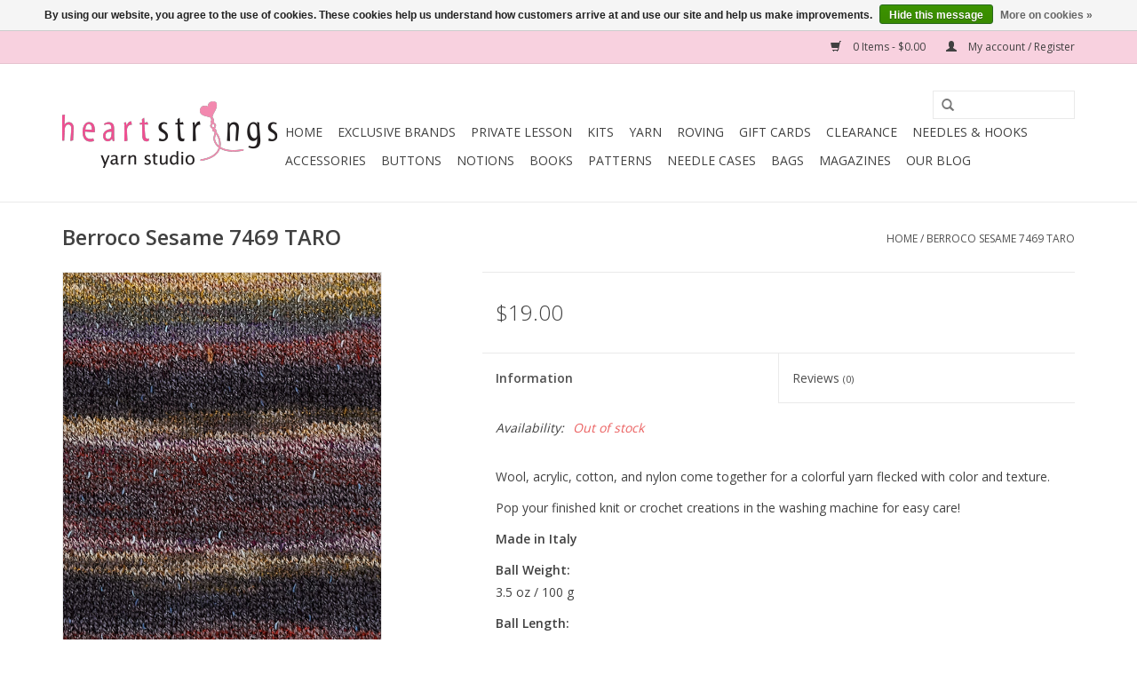

--- FILE ---
content_type: text/html;charset=utf-8
request_url: https://www.heartstringsyarn.com/copy-of-berroco-sesame-7468-samosa.html
body_size: 7509
content:
<!DOCTYPE html>
<html lang="us">
  <head>
    <meta charset="utf-8"/>
<!-- [START] 'blocks/head.rain' -->
<!--

  (c) 2008-2026 Lightspeed Netherlands B.V.
  http://www.lightspeedhq.com
  Generated: 19-01-2026 @ 13:32:52

-->
<link rel="canonical" href="https://www.heartstringsyarn.com/copy-of-berroco-sesame-7468-samosa.html"/>
<link rel="alternate" href="https://www.heartstringsyarn.com/index.rss" type="application/rss+xml" title="New products"/>
<link href="https://cdn.shoplightspeed.com/assets/cookielaw.css?2025-02-20" rel="stylesheet" type="text/css"/>
<meta name="robots" content="noodp,noydir"/>
<link href="heartstringsyarn" rel="publisher"/>
<meta name="google-site-verification" content="chico"/>
<meta name="google-site-verification" content="yarn"/>
<meta name="google-site-verification" content="knitting"/>
<meta name="google-site-verification" content="knit"/>
<meta name="google-site-verification" content="crochet"/>
<meta name="google-site-verification" content="large"/>
<meta name="google-site-verification" content="inventory"/>
<meta name="google-site-verification" content="class"/>
<meta name="google-site-verification" content="learn"/>
<meta name="google-site-verification" content="teach"/>
<meta name="google-site-verification" content="gift"/>
<meta name="google-site-verification" content="certificate"/>
<meta name="google-site-verification" content="card"/>
<meta name="google-site-verification" content="books"/>
<meta name="google-site-verification" content="magazine"/>
<meta name="google-site-verification" content="noro"/>
<meta name="google-site-verification" content="anzula"/>
<meta name="google-site-verification" content="hedgehog"/>
<meta name="google-site-verification" content="hand"/>
<meta name="google-site-verification" content="dye"/>
<meta name="google-site-verification" content="weaving"/>
<meta name="google-site-verification" content="roving"/>
<meta name="google-site-verification" content="needle"/>
<meta name="google-site-verification" content="craft"/>
<meta name="google-site-verification" content="webs"/>
<meta name="google-site-verification" content="beans"/>
<meta name="google-site-verification" content="wool"/>
<meta name="google-site-verification" content="cotton"/>
<meta name="google-site-verification" content="silk"/>
<meta name="google-site-verification" content="kids"/>
<meta name="google-site-verification" content="classes"/>
<meta name="google-site-verification" content="lesson"/>
<meta name="google-site-verification" content="berroco"/>
<meta name="google-site-verification" content="plymouth"/>
<meta name="google-site-verification" content="zen"/>
<meta name="google-site-verification" content="cascade"/>
<meta name="google-site-verification" content="plymouth"/>
<meta name="google-site-verification" content="madeline"/>
<meta name="google-site-verification" content="tosh"/>
<meta name="google-site-verification" content="madtosh"/>
<meta name="google-site-verification" content="sweet"/>
<meta name="google-site-verification" content="georgia"/>
<meta name="google-site-verification" content="alpaca"/>
<meta name="google-site-verification" content="misti"/>
<meta name="google-site-verification" content="winder"/>
<meta name="google-site-verification" content="swift"/>
<meta name="google-site-verification" content="bag"/>
<meta name="google-site-verification" content="della"/>
<meta name="google-site-verification" content="knitter"/>
<meta name="google-site-verification" content="pride"/>
<meta name="google-site-verification" content="addi"/>
<meta name="google-site-verification" content="skacel"/>
<meta name="google-site-verification" content="hiya"/>
<meta name="google-site-verification" content="hiyahiya"/>
<meta name="google-site-verification" content="metal"/>
<meta name="google-site-verification" content="wood"/>
<meta name="google-site-verification" content="bamboo"/>
<meta name="google-site-verification" content="tahki"/>
<meta name="google-site-verification" content="stacy"/>
<meta name="google-site-verification" content="charles"/>
<meta name="google-site-verification" content="cashmere"/>
<meta name="google-site-verification" content="angora"/>
<meta name="google-site-verification" content="christmas"/>
<meta name="google-site-verification" content="stocking"/>
<meta name="google-site-verification" content="repair"/>
<meta name="google-site-verification" content="fix"/>
<meta name="google-site-verification" content="mend"/>
<meta name="google-site-verification" content="soak"/>
<meta name="google-site-verification" content="eucalan"/>
<meta name="google-site-verification" content="wash"/>
<meta name="google-site-verification" content="gloves"/>
<meta name="google-site-verification" content="bottle.clover"/>
<meta name="google-site-verification" content="notion"/>
<meta name="google-site-verification" content="notions"/>
<meta name="google-site-verification" content="boye"/>
<meta name="google-site-verification" content="bates"/>
<meta name="google-site-verification" content="susan"/>
<meta name="google-site-verification" content="bead"/>
<meta name="google-site-verification" content="beads"/>
<meta name="google-site-verification" content="glass"/>
<meta name="google-site-verification" content="miyuki"/>
<meta name="google-site-verification" content="slipper"/>
<meta name="google-site-verification" content="snoozie"/>
<meta name="google-site-verification" content="hat"/>
<meta name="google-site-verification" content="pom"/>
<meta name="google-site-verification" content="pompom"/>
<meta name="google-site-verification" content="making"/>
<meta name="google-site-verification" content="debbie"/>
<meta name="google-site-verification" content="bliss"/>
<meta name="google-site-verification" content="sublime"/>
<meta name="google-site-verification" content="sirdar"/>
<meta name="google-site-verification" content="juniper"/>
<meta name="google-site-verification" content="moon"/>
<meta name="google-site-verification" content="farm"/>
<meta name="google-site-verification" content="cotton"/>
<meta name="google-site-verification" content="linen"/>
<meta name="google-site-verification" content="silk"/>
<meta name="google-site-verification" content="clearance"/>
<meta name="google-site-verification" content="sale"/>
<meta name="google-site-verification" content="local"/>
<meta name="google-site-verification" content="butte"/>
<meta name="google-site-verification" content="county"/>
<meta name="google-site-verification" content="fair"/>
<meta name="google-site-verification" content="win"/>
<meta name="google-site-verification" content="rv"/>
<meta name="google-site-verification" content="travel"/>
<meta name="google-site-verification" content="visit"/>
<meta name="google-site-verification" content="tour"/>
<meta name="google-site-verification" content="csuc"/>
<meta name="google-site-verification" content="ravelry"/>
<meta name="google-site-verification" content="lys"/>
<meta name="google-site-verification" content="shop"/>
<meta name="google-site-verification" content="yarn"/>
<meta name="google-site-verification" content="joanne"/>
<meta name="google-site-verification" content="west"/>
<meta name="google-site-verification" content="best"/>
<meta name="google-site-verification" content="biggest"/>
<meta name="google-site-verification" content="big"/>
<meta name="google-site-verification" content="inventory"/>
<meta name="google-site-verification" content="rowan"/>
<meta name="google-site-verification" content="british"/>
<meta name="google-site-verification" content="fair"/>
<meta name="google-site-verification" content="isle"/>
<meta name="google-site-verification" content="dk"/>
<meta name="google-site-verification" content="worsted"/>
<meta name="google-site-verification" content="fingering"/>
<meta name="google-site-verification" content="lace"/>
<meta name="google-site-verification" content="thread"/>
<meta name="google-site-verification" content="tat"/>
<meta name="google-site-verification" content="tatting"/>
<meta name="google-site-verification" content="hook"/>
<meta name="google-site-verification" content="dmc"/>
<meta name="google-site-verification" content="chunky"/>
<meta name="google-site-verification" content="bulky"/>
<meta name="google-site-verification" content="super"/>
<meta name="google-site-verification" content="bulky"/>
<meta name="google-site-verification" content="washable"/>
<meta name="google-site-verification" content="superwash"/>
<meta name="google-site-verification" content="wash"/>
<meta name="google-site-verification" content="super"/>
<meta name="google-site-verification" content="machine"/>
<meta name="google-site-verification" content="hand"/>
<meta name="google-site-verification" content="clearance"/>
<meta name="google-site-verification" content="sale"/>
<meta name="google-site-verification" content="cheap"/>
<meta name="google-site-verification" content="knitting"/>
<meta name="google-site-verification" content="yarn"/>
<meta property="og:url" content="https://www.heartstringsyarn.com/copy-of-berroco-sesame-7468-samosa.html?source=facebook"/>
<meta property="og:site_name" content="HeartStrings Yarn Studio"/>
<meta property="og:title" content="Berroco Berroco Sesame 7469 TARO"/>
<meta property="og:description" content="Made in Italy Ball Weight:  3.5 oz / 100 g Ball Length: 230 yds / 210 m Knitting Gauge: 4.75-5 sts = 1&quot; 19-20 sts &amp; 25-26 rows = 4&quot; (10cm) Needle Size: 7-8 (U"/>
<meta property="og:image" content="https://cdn.shoplightspeed.com/shops/609243/files/48442873/berroco-berroco-sesame-7469-taro.jpg"/>
<script src="https://www.powr.io/powr.js?external-type=lightspeed"></script>
<!--[if lt IE 9]>
<script src="https://cdn.shoplightspeed.com/assets/html5shiv.js?2025-02-20"></script>
<![endif]-->
<!-- [END] 'blocks/head.rain' -->
    <title>Berroco Berroco Sesame 7469 TARO - HeartStrings Yarn Studio</title>
    <meta name="description" content="Made in Italy Ball Weight:  3.5 oz / 100 g Ball Length: 230 yds / 210 m Knitting Gauge: 4.75-5 sts = 1&quot; 19-20 sts &amp; 25-26 rows = 4&quot; (10cm) Needle Size: 7-8 (U" />
    <meta name="keywords" content="Berroco, Berroco, Sesame, 7469, TARO, rowan,noro,katia,hedgehog,mohair,cascade,plymouth,sirdar,sublime,.trendsetter,swans,island,lang,regia,arne,carlos,juniper,moon,mirasol,arucaunia,gedifra,tahki,filatura,stacy,charles,appalachian,baby,organic,misti" />
    <meta http-equiv="X-UA-Compatible" content="IE=edge,chrome=1">
    <meta name="viewport" content="width=device-width, initial-scale=1.0">
    <meta name="apple-mobile-web-app-capable" content="yes">
    <meta name="apple-mobile-web-app-status-bar-style" content="black">
    <meta property="fb:app_id" content="966242223397117"/>


    <link rel="shortcut icon" href="https://cdn.shoplightspeed.com/shops/609243/themes/7823/assets/favicon.ico?20240118200010" type="image/x-icon" />
    <link href='//fonts.googleapis.com/css?family=Open%20Sans:400,300,600' rel='stylesheet' type='text/css'>
    <link href='//fonts.googleapis.com/css?family=Open%20Sans:400,300,600' rel='stylesheet' type='text/css'>
    <link rel="shortcut icon" href="https://cdn.shoplightspeed.com/shops/609243/themes/7823/assets/favicon.ico?20240118200010" type="image/x-icon" /> 
    <link rel="stylesheet" href="https://cdn.shoplightspeed.com/shops/609243/themes/7823/assets/bootstrap.css?20251209213014" />
    <link rel="stylesheet" href="https://cdn.shoplightspeed.com/shops/609243/themes/7823/assets/style.css?20251209213014" />    
    <link rel="stylesheet" href="https://cdn.shoplightspeed.com/shops/609243/themes/7823/assets/settings.css?20251209213014" />  
    <link rel="stylesheet" href="https://cdn.shoplightspeed.com/assets/gui-2-0.css?2025-02-20" />
    <link rel="stylesheet" href="https://cdn.shoplightspeed.com/assets/gui-responsive-2-0.css?2025-02-20" />   
    <link rel="stylesheet" href="https://cdn.shoplightspeed.com/shops/609243/themes/7823/assets/custom.css?20251209213014" />
    <script src="https://cdn.shoplightspeed.com/assets/jquery-1-9-1.js?2025-02-20"></script>
    <script src="https://cdn.shoplightspeed.com/assets/jquery-ui-1-10-1.js?2025-02-20"></script>
   
    <script type="text/javascript" src="https://cdn.shoplightspeed.com/shops/609243/themes/7823/assets/global.js?20251209213014"></script>

    <script type="text/javascript" src="https://cdn.shoplightspeed.com/shops/609243/themes/7823/assets/jcarousel.js?20251209213014"></script>
    <script type="text/javascript" src="https://cdn.shoplightspeed.com/assets/gui.js?2025-02-20"></script>
    <script type="text/javascript" src="https://cdn.shoplightspeed.com/assets/gui-responsive-2-0.js?2025-02-20"></script>
    <script type='text/javascript' src='//platform-api.sharethis.com/js/sharethis.js#property=58ff075da9dabe0012b03331&product=inline-share-buttons' async='async'></script>  
        
    <!--[if lt IE 9]>
    <link rel="stylesheet" href="https://cdn.shoplightspeed.com/shops/609243/themes/7823/assets/style-ie.css?20251209213014" />
    <![endif]-->
  </head>
  <body>  
    <header>
      <div class="topnav">
        <div class="container">
                    <div class="right">
            <a href="https://www.heartstringsyarn.com/cart/" title="Cart" class="cart"> 
              <span class="glyphicon glyphicon-shopping-cart"></span>
              0 Items - $0.00
            </a>
            <a href="https://www.heartstringsyarn.com/account/" title="My account" class="my-account">
              <span class="glyphicon glyphicon-user"></span>
                            My account / Register
                          </a>
          </div>
        </div>
      </div>
      <div class="navigation container">
        <div class="align">
          <ul class="burger">
            <img src="https://cdn.shoplightspeed.com/shops/609243/themes/7823/assets/hamburger.png?20251209213014" width="32" height="32" alt="Menu">
          </ul>
          <div class="vertical logo">
            <a href="https://www.heartstringsyarn.com/" title="HeartStrings Yarn Studio provides customers with ultimate customer service and a huge array of products for all of your fiber needs.  We have yarn from all over the world, needles and notions for everyone.  We have lots of products in our clearance corner">
              <img src="https://cdn.shoplightspeed.com/shops/609243/themes/7823/assets/logo.png?20240118200010" alt="HeartStrings Yarn Studio provides customers with ultimate customer service and a huge array of products for all of your fiber needs.  We have yarn from all over the world, needles and notions for everyone.  We have lots of products in our clearance corner" />
            </a>
          </div>
          <nav class="nonbounce desktop vertical">
            <form action="https://www.heartstringsyarn.com/search/" method="get" id="formSearch">
              <input type="text" name="q" autocomplete="off"  value=""/>
              <span onclick="$('#formSearch').submit();" title="Search" class="glyphicon glyphicon-search"></span>
            </form>            
            <ul>
              <li class="item home ">
                <a class="itemLink" href="https://www.heartstringsyarn.com/">Home</a>
              </li>
                            <li class="item">
                <a class="itemLink" href="https://www.heartstringsyarn.com/exclusive-brands/" title="Exclusive Brands">Exclusive Brands</a>
                              </li>
                            <li class="item">
                <a class="itemLink" href="https://www.heartstringsyarn.com/private-lesson/" title="Private Lesson">Private Lesson</a>
                              </li>
                            <li class="item">
                <a class="itemLink" href="https://www.heartstringsyarn.com/kits/" title="Kits">Kits</a>
                              </li>
                            <li class="item">
                <a class="itemLink" href="https://www.heartstringsyarn.com/yarn/" title="Yarn">Yarn</a>
                              </li>
                            <li class="item">
                <a class="itemLink" href="https://www.heartstringsyarn.com/roving/" title="Roving">Roving</a>
                              </li>
                            <li class="item">
                <a class="itemLink" href="https://www.heartstringsyarn.com/gift-cards/" title="Gift Cards">Gift Cards</a>
                              </li>
                            <li class="item">
                <a class="itemLink" href="https://www.heartstringsyarn.com/clearance/" title="Clearance">Clearance</a>
                              </li>
                            <li class="item">
                <a class="itemLink" href="https://www.heartstringsyarn.com/needles-hooks/" title="Needles &amp; Hooks">Needles &amp; Hooks</a>
                              </li>
                            <li class="item">
                <a class="itemLink" href="https://www.heartstringsyarn.com/accessories/" title="Accessories">Accessories</a>
                              </li>
                            <li class="item">
                <a class="itemLink" href="https://www.heartstringsyarn.com/buttons/" title="Buttons">Buttons</a>
                              </li>
                            <li class="item">
                <a class="itemLink" href="https://www.heartstringsyarn.com/notions/" title="Notions">Notions</a>
                              </li>
                            <li class="item">
                <a class="itemLink" href="https://www.heartstringsyarn.com/books/" title="Books">Books</a>
                              </li>
                            <li class="item">
                <a class="itemLink" href="https://www.heartstringsyarn.com/patterns/" title="Patterns">Patterns</a>
                              </li>
                            <li class="item">
                <a class="itemLink" href="https://www.heartstringsyarn.com/needle-cases/" title="Needle Cases">Needle Cases</a>
                              </li>
                            <li class="item">
                <a class="itemLink" href="https://www.heartstringsyarn.com/bags/" title="Bags">Bags</a>
                              </li>
                            <li class="item">
                <a class="itemLink" href="https://www.heartstringsyarn.com/magazines/" title="Magazines">Magazines</a>
                              </li>
                                                        <li class="item sub"><a class="itemLink" href="https://www.heartstringsyarn.com/blogs/heartstrings/" title="Our Blog">Our Blog</a>
                <ul class="subnav">
                                    <li class="subitem"><a class="subitemLink" href="https://www.heartstringsyarn.com/blogs/heartstrings/continuing-where-we-left-off/" title="Continuing where we left off">Continuing where we left off</a></li>
                                  </ul>
              </li>
                                                      </ul>
            <span class="glyphicon glyphicon-remove"></span>  
          </nav>
        </div>
      </div>
    </header>
    
    <div class="wrapper">
      <div class="container content">
                <div itemscope itemtype="http://schema.org/Product">
  <div class="page-title row">
  <meta itemprop="description" content="Made in Italy
Ball Weight:  3.5 oz / 100 g
Ball Length: 230 yds / 210 m
Knitting Gauge: 4.75-5 sts = 1" 19-20 sts & 25-26 rows = 4" (10cm)
Needle Size: 7-8 (US) / 4.5-5 mm
Crochet Gauge: 4.25 sc = 1" 17 sc & 21 rows = 4" (10cm)
Hook Size: 7 (US) / 4.5 mm" />  <div class="col-sm-6 col-md-6">
    <h1 class="product-page" itemprop="name" content="Berroco Berroco Sesame 7469 TARO">       Berroco Sesame 7469 TARO </h1> 
      </div>
  <div class="col-sm-6 col-md-6 breadcrumbs text-right">
    <a href="https://www.heartstringsyarn.com/" title="Home">Home</a>
    
        / <a href="https://www.heartstringsyarn.com/copy-of-berroco-sesame-7468-samosa.html">Berroco Sesame 7469 TARO</a>
      </div>  
</div>
<div class="product-wrap row">
  <div class="product-img col-sm-4 col-md-4">
    <div class="zoombox">
      <div class="images"> 
        <meta itemprop="image" content="https://cdn.shoplightspeed.com/shops/609243/files/48442873/300x250x2/berroco-berroco-sesame-7469-taro.jpg" />       
                <a class="zoom first" data-image-id="48442873">             
                                  <img src="https://cdn.shoplightspeed.com/shops/609243/files/48442873/berroco-berroco-sesame-7469-taro.jpg" alt="Berroco Berroco Sesame 7469 TARO">
                              </a> 
              </div>
      
      <div class="thumbs row">
                <div class="col-xs-3 col-sm-4 col-md-4">
          <a data-image-id="48442873">
                                        <img src="https://cdn.shoplightspeed.com/shops/609243/files/48442873/156x230x1/berroco-berroco-sesame-7469-taro.jpg" alt="Berroco Berroco Sesame 7469 TARO" title="Berroco Berroco Sesame 7469 TARO"/>
                                    </a>
        </div>
              </div>  
    </div>
  </div>
 
  <div itemprop="offers" itemscope itemtype="http://schema.org/Offer" class="product-info col-sm-8 col-md-7 col-md-offset-1"> 
    <meta itemprop="price" content="19.00" />
    <meta itemprop="priceCurrency" content="USD" /> 
    <meta itemprop="itemCondition" itemtype="http://schema.org/OfferItemCondition" content="http://schema.org/NewCondition"/>
          <meta itemprop="availability" content="" />
          
    <form action="https://www.heartstringsyarn.com/cart/add/86830443/" id=
        "product_configure_form" method="post">
              <input type="hidden" name="bundle_id" id="product_configure_bundle_id" value="">
            <div class="product-price row">
        <div class="price-wrap col-xs-5 col-md-5"> 
                    <span class="price" style="line-height: 30px;">$19.00
             
 
        </div>
        <div class="cart col-xs-7 col-md-7"> 
          <div class="cart">
                      </div>
        </div>
      </div>
    </form>   

    <div class="product-tabs row">
      <div class="tabs">
        <ul>
          <li class="active col-2 information"><a rel="info" href="#">Information</a></li>
                    <li class="col-2 reviews"><a rel="reviews" href="#">Reviews <small>(0)</small></a></li>        </ul>
      </div>                    
      <div class="tabsPages">
        <div class="page info active">
          <table class="details">
                                                           <tr class="availability">
              <td>Availability:</td>
              <td><span class="out-of-stock">Out of stock</span></td>
            </tr>
                                                
          </table>
         
          
                    <div class="clearfix"></div>
          
          <p>Wool, acrylic, cotton, and nylon come together for a colorful yarn flecked with color and texture.</p>
<p>Pop your finished knit or crochet creations in the washing machine for easy care!</p>
<p></p>
<p><strong>Made in Italy</strong></p>
<p><strong>Ball Weight:&nbsp;</strong><br /> 3.5 oz / 100 g</p>
<p><strong>Ball</strong><strong>&nbsp;Length:</strong><br /> 230 yds / 210 m</p>
<p><strong>Knitting Gauge:</strong><br /> 4.75-5 sts = 1"<br /> 19-20 sts & 25-26 rows = 4" (10cm)</p>
<p><strong>Needle Size:</strong><br /> 7-8 (US) / 4.5-5 mm</p>
<p><strong>Crochet Gauge:</strong><br /> 4.25 sc = 1"<br /> 17 sc & 21 rows = 4" (10cm)</p>
<p><strong>Hook Size:</strong><br /> 7 (US) / 4.5 mm</p>
<p>Yarn Fiber Info:&nbsp;43% Wool, 39% Acrylic, 9% Cotton, 9% Nylon</p>
<p>Yarn Wash Info:&nbsp;For best results, place garment in a mesh wash bag, machine wash separately in cold water on delicate cycle. Lay flat to dry.</p>
          
                    
        </div>
        
        <div class="page reviews">
                              
          <div class="bottom">
            <div class="right">
              <a href="https://www.heartstringsyarn.com/account/review/52787286/">Add your review</a>
            </div>
            <span>0</span> stars based on <span>0</span> reviews
          </div>          
        </div>
      </div>
    </div>
  </div>
</div>
<div class="product-actions row">
  <div class="social-media col-xs-12 col-md-4">
    <div class="sharethis-inline-share-buttons"></div>
  </div>
  <div class="col-md-7 col-md-offset-1 ">
    <div class="tags-actions row">
      <div class="tags col-md-4">
                                <a href="https://www.heartstringsyarn.com/brands/berroco/" title="product.brand.title"><h2 itemprop="brand" content="Berroco">Berroco</h2></a>
              </div>
      <div class="actions col-md-8 text-right">
        <a href="https://www.heartstringsyarn.com/account/wishlistAdd/52787286/?variant_id=86830443" title="Add to wishlist">Add to wishlist</a> / 
        <a href="https://www.heartstringsyarn.com/compare/add/86830443/" title="Add to compare">
          Add to compare
        </a> / 
                <a href="#" onclick="window.print(); return false;" title="Print">
          Print
        </a>
      </div>      
    </div>
  </div>    
</div>

   
  
</div>


<script src="https://cdn.shoplightspeed.com/shops/609243/themes/7823/assets/jquery-zoom-min.js?20251209213014" type="text/javascript"></script>
<script type="text/javascript">
function updateQuantity(way){
    var quantity = parseInt($('.cart input').val());

    if (way == 'up'){
        if (quantity < 10000){
            quantity++;
        } else {
            quantity = 10000;
        }
    } else {
        if (quantity > 1){
            quantity--;
        } else {
            quantity = 1;
        }
    }

    $('.cart input').val(quantity);
}
</script>      </div>
      
      <footer>
        <hr class="full-width" />
        <div class="container">
          <div class="social row">
                        <div class="newsletter col-xs-12 col-sm-7 col-md-7">
              <span class="title">Sign up for our newsletter:</span>
              <form id="formNewsletter" action="https://www.heartstringsyarn.com/account/newsletter/" method="post">
                <input type="hidden" name="key" value="b7a93ce49e74fd94ce73368570156e78" />
                <input type="text" name="email" id="formNewsletterEmail" value="" placeholder="E-mail"/>
                <a class="btn glyphicon glyphicon-send" href="#" onclick="$('#formNewsletter').submit(); return false;" title="Subscribe" ><span>Subscribe</span></a>
              </form>
            </div>
                            <div class="social-media col-xs-12 col-md-12  col-sm-5 col-md-5 text-right">
              <a href="https://www.facebook.com/heartstringsyarnstudio" class="social-icon facebook" target="_blank"></a>              <a href="https://twitter.com/LightspeedPOS" class="social-icon twitter" target="_blank"></a>              <a href="https://google.com/+heartstringsyarn" class="social-icon google" target="_blank"></a>              <a href="https://www.pinterest.com/lightspeedp0774" class="social-icon pinterest" target="_blank"></a>              <a href="https://www.youtube.com/user/lightspeedretail" class="social-icon youtube" target="_blank"></a>              <a href="https://www.tumblr.com" class="social-icon tumblr" target="_blank"></a>              <a href="https://www.instagram.com/heartstringsyarn" class="social-icon instagram" target="_blank" title="Instagram HeartStrings Yarn Studio"></a>              
            </div>
                      </div>
          <hr class="full-width" />
          <div class="links row">
            <div class="col-xs-12 col-sm-3 col-md-3">
                <label class="collapse" for="_1">
                  <strong>Customer service</strong>
                  <span class="glyphicon glyphicon-chevron-down hidden-sm hidden-md hidden-lg"></span></label>
                    <input class="collapse_input hidden-md hidden-lg hidden-sm" id="_1" type="checkbox">
                    <div class="list">
  
                  <ul class="no-underline no-list-style">
                                                <li><a href="https://www.heartstringsyarn.com/service/our-address-in-chico-ca/" title="Our address in Chico, CA" >Our address in Chico, CA</a>
                        </li>
                                                <li><a href="https://www.heartstringsyarn.com/service/store-hours/" title="Chico Store Hours" >Chico Store Hours</a>
                        </li>
                                                <li><a href="https://www.heartstringsyarn.com/service/about/" title="About us" >About us</a>
                        </li>
                                                <li><a href="https://www.heartstringsyarn.com/service/general-terms-conditions/" title="General terms &amp; conditions" >General terms &amp; conditions</a>
                        </li>
                                                <li><a href="https://www.heartstringsyarn.com/service/disclaimer/" title="Disclaimer" >Disclaimer</a>
                        </li>
                                                <li><a href="https://www.heartstringsyarn.com/service/privacy-policy/" title="Privacy policy" >Privacy policy</a>
                        </li>
                                                <li><a href="https://www.heartstringsyarn.com/service/payment-methods/" title="Payment methods" >Payment methods</a>
                        </li>
                                                <li><a href="https://www.heartstringsyarn.com/service/shipping-returns/" title="Shipping &amp; returns" >Shipping &amp; returns</a>
                        </li>
                                                <li><a href="https://www.heartstringsyarn.com/service/" title="Customer support" >Customer support</a>
                        </li>
                                                <li><a href="https://www.heartstringsyarn.com/sitemap/" title="Sitemap" >Sitemap</a>
                        </li>
                                                <li><a href="https://www.heartstringsyarn.com/service/newsletter-terms-conditions/" title="Newsletter terms &amp; conditions" >Newsletter terms &amp; conditions</a>
                        </li>
                                            </ul>
                  </div> 
             
            </div>     
       
            
            <div class="col-xs-12 col-sm-3 col-md-3">
          <label class="collapse" for="_2">
                  <strong>Products</strong>
                  <span class="glyphicon glyphicon-chevron-down hidden-sm hidden-md hidden-lg"></span></label>
                    <input class="collapse_input hidden-md hidden-lg hidden-sm" id="_2" type="checkbox">
                    <div class="list">
              <ul>
                <li><a href="https://www.heartstringsyarn.com/collection/" title="All products">All products</a></li>
                <li><a href="https://www.heartstringsyarn.com/collection/?sort=newest" title="New products">New products</a></li>
                <li><a href="https://www.heartstringsyarn.com/collection/offers/" title="Offers">Offers</a></li>
                                <li><a href="https://www.heartstringsyarn.com/tags/" title="Tags">Tags</a></li>                <li><a href="https://www.heartstringsyarn.com/index.rss" title="RSS feed">RSS feed</a></li>
              </ul>
            </div>
            </div>
            
            <div class="col-xs-12 col-sm-3 col-md-3">
              <label class="collapse" for="_3">
                  <strong>
                                My account
                              </strong>
                  <span class="glyphicon glyphicon-chevron-down hidden-sm hidden-md hidden-lg"></span></label>
                    <input class="collapse_input hidden-md hidden-lg hidden-sm" id="_3" type="checkbox">
                    <div class="list">
            
           
              <ul>
                                <li><a href="https://www.heartstringsyarn.com/account/" title="Register">Register</a></li>
                                <li><a href="https://www.heartstringsyarn.com/account/orders/" title="My orders">My orders</a></li>
                                <li><a href="https://www.heartstringsyarn.com/account/tickets/" title="My tickets">My tickets</a></li>
                                <li><a href="https://www.heartstringsyarn.com/account/wishlist/" title="My wishlist">My wishlist</a></li>
                              </ul>
            </div>
            </div>
            <div class="col-xs-12 col-sm-3 col-md-3">
                 <label class="collapse" for="_4">
                  <strong>HeartStrings Yarn Studio </strong>
                  <span class="glyphicon glyphicon-chevron-down hidden-sm hidden-md hidden-lg"></span></label>
                    <input class="collapse_input hidden-md hidden-lg hidden-sm" id="_4" type="checkbox">
                    <div class="list">
              
              
              
              <span class="contact-description">A place where yarn dreams come true</span>                            <div class="contact">
                <span class="glyphicon glyphicon-earphone"></span>
                530-894-1434
              </div>
                                          <div class="contact">
                <span class="glyphicon glyphicon-envelope"></span>
                <a href="/cdn-cgi/l/email-protection#c8a0ada4a4a788a0ada9babcbbbcbaa1a6afbbb1a9baa6e6aba7a5" title="Email"><span class="__cf_email__" data-cfemail="f39b969f9f9cb39b969281878087819a9d94808a92819ddd909c9e">[email&#160;protected]</span></a>
              </div>
                            </div>
              
                                                      </div>
          </div>
          <hr class="full-width" />
        </div>
        <div class="copyright-payment">
          <div class="container">
            <div class="row">
              <div class="copyright col-md-6">
                © Copyright 2026 HeartStrings Yarn Studio 
                                - Powered by
                                <a href="http://www.lightspeedhq.com" title="Lightspeed" target="_blank">Lightspeed</a>
                                                              </div>
              <div class="payments col-md-6 text-right">
                                <a href="https://www.heartstringsyarn.com/service/payment-methods/" title="Payment methods">
                  <img src="https://cdn.shoplightspeed.com/assets/icon-payment-creditcard.png?2025-02-20" alt="Credit Card" />
                </a>
                                <a href="https://www.heartstringsyarn.com/service/payment-methods/" title="Payment methods">
                  <img src="https://cdn.shoplightspeed.com/assets/icon-payment-cash.png?2025-02-20" alt="Cash" />
                </a>
                                <a href="https://www.heartstringsyarn.com/service/payment-methods/" title="Payment methods">
                  <img src="https://cdn.shoplightspeed.com/assets/icon-payment-giftcard.png?2025-02-20" alt="Giftcard" />
                </a>
                                <a href="https://www.heartstringsyarn.com/service/payment-methods/" title="Payment methods">
                  <img src="https://cdn.shoplightspeed.com/assets/icon-payment-paypalcp.png?2025-02-20" alt="PayPal" />
                </a>
                              </div>
            </div>
          </div>
        </div>
      </footer>
    </div>
    <!-- [START] 'blocks/body.rain' -->
<script data-cfasync="false" src="/cdn-cgi/scripts/5c5dd728/cloudflare-static/email-decode.min.js"></script><script>
(function () {
  var s = document.createElement('script');
  s.type = 'text/javascript';
  s.async = true;
  s.src = 'https://www.heartstringsyarn.com/services/stats/pageview.js?product=52787286&hash=cb6a';
  ( document.getElementsByTagName('head')[0] || document.getElementsByTagName('body')[0] ).appendChild(s);
})();
</script>
  
<!-- Global site tag (gtag.js) - Google Analytics -->
<script async src="https://www.googletagmanager.com/gtag/js?id=375095370"></script>
<script>
    window.dataLayer = window.dataLayer || [];
    function gtag(){dataLayer.push(arguments);}

        gtag('consent', 'default', {"ad_storage":"granted","ad_user_data":"granted","ad_personalization":"granted","analytics_storage":"granted"});
    
    gtag('js', new Date());
    gtag('config', '375095370', {
        'currency': 'USD',
                'country': 'US'
    });

        gtag('event', 'view_item', {"items":[{"item_id":86830443,"item_name":"Berroco Sesame 7469 TARO","currency":"USD","item_brand":"Berroco","item_variant":"Default","price":19,"quantity":1,"item_category":"Yarn"}],"currency":"USD","value":19});
    </script>
  <script type="text/javascript" src="//s3.amazonaws.com/downloads.mailchimp.com/js/signup-forms/popup/embed.js" data-dojo-config="usePlainJson: true, isDebug: false"></script><script type="text/javascript">require(["mojo/signup-forms/Loader"], function(L) { L.start({"baseUrl":"mc.us7.list-manage.com","uuid":"ba4e1fca70bf953f1acf6f153","lid":"b3d1fd435b"}) })</script>
  <div class="wsa-cookielaw">
      By using our website, you agree to the use of cookies. These cookies help us understand how customers arrive at and use our site and help us make improvements.
    <a href="https://www.heartstringsyarn.com/cookielaw/optIn/" class="wsa-cookielaw-button wsa-cookielaw-button-green" rel="nofollow" title="Hide this message">Hide this message</a>
    <a href="https://www.heartstringsyarn.com/service/privacy-policy/" class="wsa-cookielaw-link" rel="nofollow" title="More on cookies">More on cookies &raquo;</a>
  </div>
<!-- [END] 'blocks/body.rain' -->
  <script>(function(){function c(){var b=a.contentDocument||a.contentWindow.document;if(b){var d=b.createElement('script');d.innerHTML="window.__CF$cv$params={r:'9c06b35d9e79376a',t:'MTc2ODgyOTU3Mi4wMDAwMDA='};var a=document.createElement('script');a.nonce='';a.src='/cdn-cgi/challenge-platform/scripts/jsd/main.js';document.getElementsByTagName('head')[0].appendChild(a);";b.getElementsByTagName('head')[0].appendChild(d)}}if(document.body){var a=document.createElement('iframe');a.height=1;a.width=1;a.style.position='absolute';a.style.top=0;a.style.left=0;a.style.border='none';a.style.visibility='hidden';document.body.appendChild(a);if('loading'!==document.readyState)c();else if(window.addEventListener)document.addEventListener('DOMContentLoaded',c);else{var e=document.onreadystatechange||function(){};document.onreadystatechange=function(b){e(b);'loading'!==document.readyState&&(document.onreadystatechange=e,c())}}}})();</script><script defer src="https://static.cloudflareinsights.com/beacon.min.js/vcd15cbe7772f49c399c6a5babf22c1241717689176015" integrity="sha512-ZpsOmlRQV6y907TI0dKBHq9Md29nnaEIPlkf84rnaERnq6zvWvPUqr2ft8M1aS28oN72PdrCzSjY4U6VaAw1EQ==" data-cf-beacon='{"rayId":"9c06b35d9e79376a","version":"2025.9.1","serverTiming":{"name":{"cfExtPri":true,"cfEdge":true,"cfOrigin":true,"cfL4":true,"cfSpeedBrain":true,"cfCacheStatus":true}},"token":"8247b6569c994ee1a1084456a4403cc9","b":1}' crossorigin="anonymous"></script>
</body>

</html>

--- FILE ---
content_type: application/javascript; charset=UTF-8
request_url: https://www.heartstringsyarn.com/cdn-cgi/challenge-platform/h/b/scripts/jsd/d251aa49a8a3/main.js?
body_size: 9719
content:
window._cf_chl_opt={AKGCx8:'b'};~function(X6,EU,Eq,EO,Ea,Ex,EP,Eh,X0,X1){X6=y,function(D,I,Xv,X5,E,X){for(Xv={D:504,I:644,E:433,X:486,Z:542,B:613,j:572,g:683,G:477,R:655},X5=y,E=D();!![];)try{if(X=-parseInt(X5(Xv.D))/1*(-parseInt(X5(Xv.I))/2)+parseInt(X5(Xv.E))/3+-parseInt(X5(Xv.X))/4*(-parseInt(X5(Xv.Z))/5)+parseInt(X5(Xv.B))/6+parseInt(X5(Xv.j))/7*(parseInt(X5(Xv.g))/8)+-parseInt(X5(Xv.G))/9+-parseInt(X5(Xv.R))/10,X===I)break;else E.push(E.shift())}catch(Z){E.push(E.shift())}}(S,710909),EU=this||self,Eq=EU[X6(518)],EO=null,Ea=Es(),Ex=function(BX,BE,BI,By,B8,Xu,I,E,X,Z){return BX={D:417,I:485,E:492,X:551,Z:674},BE={D:404,I:616,E:488,X:672,Z:669,B:446,j:594,g:638,G:647,R:468,H:458,d:685,Q:632,i:616,A:617,f:409,J:672,M:647,e:562,k:466,o:583,T:625,K:595,F:534,C:466,m:684,z:579,U:616,O:441,l:561,W:420,N:420,n:616},BI={D:441,I:528,E:492,X:602,Z:414,B:482},By={D:602,I:414,E:585,X:459,Z:420,B:606,j:449,g:469,G:561,R:606,H:449,d:606,Q:444,i:501,A:594,f:685,J:600,M:685,e:666,k:600,o:685,T:501,K:654,F:602,C:685,m:669,z:616,U:625,O:616,l:540,W:598,N:519,n:659,v:552,b:449,s:562,a:439,V:685,x:444,P:457,h:517,c:476,L:578,Y:685,S0:501,S1:476,S2:589,S3:685,S4:517,S5:654,S6:409,S7:669,S8:607,S9:685,SS:579},B8={D:661,I:521,E:662},Xu=X6,I={'XgdXn':Xu(BX.D),'vXsiV':function(B,j){return B(j)},'kltNR':Xu(BX.I),'TOdjv':function(B,j){return j===B},'waAdR':function(B,j){return j==B},'YzeLH':function(B,j){return B+j},'jraFZ':function(B,j){return B>j},'fikdb':function(B,j){return B<j},'ypLaT':function(B,j){return B<<j},'RqfAh':function(B,j){return j|B},'fCxHG':function(B,j){return B&j},'nzDPX':function(B,j){return j==B},'sacXU':function(B,j){return B&j},'jPJwb':function(B,j){return B!==j},'bYyin':function(B,j){return j==B},'nQmkt':function(B,j){return B-j},'xbXPE':function(B,j){return B<<j},'Bfhdm':function(B,j){return B(j)},'taGoq':function(B,j){return B|j},'tfhHU':function(B,j){return B-j},'xrPhg':function(B,j){return B<<j},'cKAHC':function(B,j){return B(j)},'QZwUa':function(B,j){return B(j)},'sWaYG':function(B){return B()},'GmrVP':function(B,j){return j===B},'RSmhO':Xu(BX.E),'VOEBT':function(B,j){return B>j},'Imyfc':function(B,j){return B&j},'YnjfV':function(B,j){return j*B},'UKjKZ':function(B,j){return B(j)},'uNbaI':function(B,j){return B(j)},'tYjpQ':function(B,j){return B!=j},'ZNCyl':function(B,j){return j&B},'xlLoL':function(B,j){return B(j)},'qviGh':function(B,j){return B>j},'DyRzo':function(B,j){return j==B},'cKOSZ':function(B,j){return j*B},'xLkXA':function(B,j){return B-j},'orZju':function(B,j){return B==j},'jiVYk':function(B,j){return B(j)},'LMAtU':function(B,j){return B<j}},E=String[Xu(BX.X)],X={'h':function(B,B7,B6,XH,j){if(B7={D:586,I:581,E:596,X:663,Z:422,B:420},B6={D:511},XH=Xu,j={'MEFXd':function(g,G,XR){return XR=y,I[XR(B6.D)](g,G)}},XH(B8.D)===I[XH(B8.I)])I(XH(B8.E));else return B==null?'':X.g(B,6,function(G,Xd,H){return(Xd=XH,Xd(B7.D)!==Xd(B7.D))?(H=X[Xd(B7.I)],Z[Xd(B7.E)](+j[Xd(B7.X)](B,H.t))):I[Xd(B7.Z)][Xd(B7.B)](G)})},'g':function(B,j,G,BS,XQ,R,H,Q,i,A,J,M,o,T,K,F,C,z,U,W,N,s,V){if(BS={D:540},XQ=Xu,I[XQ(By.D)](null,B))return'';for(H={},Q={},i='',A=2,J=3,M=2,o=[],T=0,K=0,F=0;F<B[XQ(By.I)];F+=1)if(XQ(By.E)!==XQ(By.X)){if(C=B[XQ(By.Z)](F),Object[XQ(By.B)][XQ(By.j)][XQ(By.g)](H,C)||(H[C]=J++,Q[C]=!0),z=I[XQ(By.G)](i,C),Object[XQ(By.R)][XQ(By.H)][XQ(By.g)](H,z))i=z;else{if(Object[XQ(By.d)][XQ(By.H)][XQ(By.g)](Q,i)){if(I[XQ(By.Q)](256,i[XQ(By.i)](0))){for(R=0;I[XQ(By.A)](R,M);T<<=1,K==j-1?(K=0,o[XQ(By.f)](G(T)),T=0):K++,R++);for(U=i[XQ(By.i)](0),R=0;8>R;T=I[XQ(By.J)](T,1)|1.8&U,j-1==K?(K=0,o[XQ(By.M)](G(T)),T=0):K++,U>>=1,R++);}else{for(U=1,R=0;R<M;T=I[XQ(By.e)](I[XQ(By.k)](T,1),U),j-1==K?(K=0,o[XQ(By.o)](G(T)),T=0):K++,U=0,R++);for(U=i[XQ(By.T)](0),R=0;16>R;T=T<<1.67|I[XQ(By.K)](U,1),I[XQ(By.F)](K,j-1)?(K=0,o[XQ(By.C)](G(T)),T=0):K++,U>>=1,R++);}A--,I[XQ(By.m)](0,A)&&(A=Math[XQ(By.z)](2,M),M++),delete Q[i]}else for(U=H[i],R=0;I[XQ(By.A)](R,M);T=T<<1|I[XQ(By.U)](U,1),j-1==K?(K=0,o[XQ(By.C)](G(T)),T=0):K++,U>>=1,R++);i=(A--,A==0&&(A=Math[XQ(By.O)](2,M),M++),H[z]=J++,String(C))}}else if(W={},W[XQ(By.l)]=function(P,L){return P+L},N=W,s=K[F],I[XQ(By.W)]('f',s)&&(s='N'),C[s]){for(V=0;V<C[z[U]][XQ(By.I)];-1===O[s][XQ(By.N)](G[W[N]][V])&&(A(E[K[s]][V])||T[s][XQ(By.f)]('o.'+V[x[P]][V])),V++);}else i[s]=R[L[Y]][XQ(By.n)](function(S3,Xi){return Xi=XQ,N[Xi(BS.D)]('o.',S3)});if(I[XQ(By.v)]('',i)){if(Object[XQ(By.R)][XQ(By.b)][XQ(By.g)](Q,i)){if(256>i[XQ(By.i)](0)){for(R=0;R<M;T<<=1,I[XQ(By.s)](K,I[XQ(By.a)](j,1))?(K=0,o[XQ(By.V)](G(T)),T=0):K++,R++);for(U=i[XQ(By.T)](0),R=0;I[XQ(By.x)](8,R);T=I[XQ(By.P)](T,1)|1.86&U,K==j-1?(K=0,o[XQ(By.o)](I[XQ(By.h)](G,T)),T=0):K++,U>>=1,R++);}else{for(U=1,R=0;R<M;T=I[XQ(By.c)](T<<1,U),K==I[XQ(By.L)](j,1)?(K=0,o[XQ(By.Y)](G(T)),T=0):K++,U=0,R++);for(U=i[XQ(By.S0)](0),R=0;16>R;T=I[XQ(By.S1)](I[XQ(By.S2)](T,1),I[XQ(By.U)](U,1)),j-1==K?(K=0,o[XQ(By.S3)](I[XQ(By.S4)](G,T)),T=0):K++,U>>=1,R++);}A--,I[XQ(By.s)](0,A)&&(A=Math[XQ(By.O)](2,M),M++),delete Q[i]}else for(U=H[i],R=0;R<M;T=T<<1.76|I[XQ(By.S5)](U,1),K==j-1?(K=0,o[XQ(By.M)](I[XQ(By.S6)](G,T)),T=0):K++,U>>=1,R++);A--,I[XQ(By.S7)](0,A)&&M++}for(U=2,R=0;R<M;T=I[XQ(By.S2)](T,1)|1&U,j-1==K?(K=0,o[XQ(By.Y)](I[XQ(By.S8)](G,T)),T=0):K++,U>>=1,R++);for(;;)if(T<<=1,K==I[XQ(By.a)](j,1)){o[XQ(By.S9)](G(T));break}else K++;return o[XQ(By.SS)]('')},'j':function(B,BD,XA){if(BD={D:573,I:573,E:501,X:606,Z:449,B:469,j:685},XA=Xu,I[XA(BI.D)](I[XA(BI.I)],XA(BI.E)))return I[XA(BI.X)](null,B)?'':I[XA(BI.X)]('',B)?null:X.i(B[XA(BI.Z)],32768,function(j,Xf){if(Xf=XA,Xf(BD.D)===Xf(BD.I))return B[Xf(BD.E)](j);else G[Xf(BD.X)][Xf(BD.Z)][Xf(BD.B)](R,H)||(d[Q]=[]),i[A][Xf(BD.j)](f)});else I[XA(BI.B)](I)},'i':function(B,j,G,XJ,R,H,Q,i,A,J,M,o,T,K,F,C,U,z){for(XJ=Xu,R=[],H=4,Q=4,i=3,A=[],o=G(0),T=j,K=1,J=0;I[XJ(BE.D)](3,J);R[J]=J,J+=1);for(F=0,C=Math[XJ(BE.I)](2,2),M=1;M!=C;z=I[XJ(BE.E)](o,T),T>>=1,T==0&&(T=j,o=G(K++)),F|=I[XJ(BE.X)](0<z?1:0,M),M<<=1);switch(F){case 0:for(F=0,C=Math[XJ(BE.I)](2,8),M=1;M!=C;z=o&T,T>>=1,I[XJ(BE.Z)](0,T)&&(T=j,o=I[XJ(BE.B)](G,K++)),F|=I[XJ(BE.X)](I[XJ(BE.j)](0,z)?1:0,M),M<<=1);U=I[XJ(BE.g)](E,F);break;case 1:for(F=0,C=Math[XJ(BE.I)](2,16),M=1;I[XJ(BE.G)](M,C);z=I[XJ(BE.R)](o,T),T>>=1,T==0&&(T=j,o=I[XJ(BE.H)](G,K++)),F|=M*(0<z?1:0),M<<=1);U=E(F);break;case 2:return''}for(J=R[3]=U,A[XJ(BE.d)](U);;){if(I[XJ(BE.Q)](K,B))return'';for(F=0,C=Math[XJ(BE.i)](2,i),M=1;M!=C;z=o&T,T>>=1,I[XJ(BE.A)](0,T)&&(T=j,o=I[XJ(BE.f)](G,K++)),F|=I[XJ(BE.J)](I[XJ(BE.j)](0,z)?1:0,M),M<<=1);switch(U=F){case 0:for(F=0,C=Math[XJ(BE.I)](2,8),M=1;I[XJ(BE.M)](M,C);z=o&T,T>>=1,I[XJ(BE.e)](0,T)&&(T=j,o=I[XJ(BE.H)](G,K++)),F|=I[XJ(BE.k)](0<z?1:0,M),M<<=1);R[Q++]=E(F),U=I[XJ(BE.o)](Q,1),H--;break;case 1:for(F=0,C=Math[XJ(BE.I)](2,16),M=1;C!=M;z=I[XJ(BE.T)](o,T),T>>=1,I[XJ(BE.K)](0,T)&&(T=j,o=I[XJ(BE.F)](G,K++)),F|=I[XJ(BE.C)](I[XJ(BE.m)](0,z)?1:0,M),M<<=1);R[Q++]=I[XJ(BE.H)](E,F),U=Q-1,H--;break;case 2:return A[XJ(BE.z)]('')}if(0==H&&(H=Math[XJ(BE.U)](2,i),i++),R[U])U=R[U];else if(I[XJ(BE.O)](U,Q))U=I[XJ(BE.l)](J,J[XJ(BE.W)](0));else return null;A[XJ(BE.d)](U),R[Q++]=J+U[XJ(BE.N)](0),H--,J=U,H==0&&(H=Math[XJ(BE.n)](2,i),i++)}}},Z={},Z[Xu(BX.Z)]=X.h,Z}(),EP={},EP[X6(640)]='o',EP[X6(410)]='s',EP[X6(489)]='u',EP[X6(407)]='z',EP[X6(402)]='n',EP[X6(658)]='I',EP[X6(541)]='b',Eh=EP,EU[X6(553)]=function(D,I,E,X,BF,BK,BT,Xo,Z,j,g,G,R,H,Q){if(BF={D:535,I:455,E:516,X:628,Z:428,B:467,j:436,g:467,G:525,R:635,H:584,d:525,Q:584,i:664,A:509,f:610,J:414,M:593,e:587,k:650,o:508,T:642,K:618,F:502},BK={D:460,I:403,E:414,X:516,Z:412,B:563},BT={D:461,I:590,E:606,X:449,Z:469,B:685},Xo=X6,Z={'eBlcx':Xo(BF.D),'frGdt':function(i,A){return i<A},'yZmug':function(i,A){return A===i},'BQcUl':function(i,A){return i+A},'xqxGm':function(i,A){return i(A)},'nEAFX':function(i,A){return i<A},'JFssy':function(i,A){return A===i},'pIXBa':function(i,A){return A===i},'jhZFi':Xo(BF.I),'doLTM':function(i,A){return i+A},'NdYIc':function(i,A){return i+A},'aYztf':function(i,A){return i+A}},I===null||Z[Xo(BF.E)](void 0,I))return X;for(j=Z[Xo(BF.X)](EY,I),D[Xo(BF.Z)][Xo(BF.B)]&&(j=j[Xo(BF.j)](D[Xo(BF.Z)][Xo(BF.g)](I))),j=D[Xo(BF.G)][Xo(BF.R)]&&D[Xo(BF.H)]?D[Xo(BF.d)][Xo(BF.R)](new D[(Xo(BF.Q))](j)):function(i,XK,A){for(XK=Xo,i[XK(BK.D)](),A=0;Z[XK(BK.I)](A,i[XK(BK.E)]);Z[XK(BK.X)](i[A],i[Z[XK(BK.Z)](A,1)])?i[XK(BK.B)](A+1,1):A+=1);return i}(j),g='nAsAaAb'.split('A'),g=g[Xo(BF.i)][Xo(BF.A)](g),G=0;Z[Xo(BF.f)](G,j[Xo(BF.J)]);R=j[G],H=EL(D,I,R),g(H)?(Q=Z[Xo(BF.M)]('s',H)&&!D[Xo(BF.e)](I[R]),Z[Xo(BF.k)](Z[Xo(BF.o)],E+R)?B(Z[Xo(BF.T)](E,R),H):Q||B(Z[Xo(BF.K)](E,R),I[R])):B(Z[Xo(BF.F)](E,R),H),G++);return X;function B(i,A,XT){if(XT=Xo,Z[XT(BT.D)]===XT(BT.I))return;else Object[XT(BT.E)][XT(BT.X)][XT(BT.Z)](X,A)||(X[A]=[]),X[A][XT(BT.B)](i)}},X0=X6(524)[X6(406)](';'),X1=X0[X6(664)][X6(509)](X0),EU[X6(539)]=function(D,I,Bx,BV,Bs,Bv,XF,E,X,Z,B,j){for(Bx={D:568,I:505,E:414,X:648,Z:519,B:685,j:599,g:659},BV={D:543,I:496,E:496,X:501,Z:498,B:685,j:513,g:624,G:685,R:500,H:529,d:484,Q:423,i:609,A:685,f:616},Bs={D:443},Bv={D:426},XF=X6,E={'fPIpE':function(g,G){return g<G},'DmNkX':function(g,G){return g==G},'XgbEW':function(g,G){return g(G)},'LYnSq':function(g,G){return g>G},'hkdUO':function(g,G){return g===G},'glFxD':function(g,G){return g<G},'eTaVu':function(g,G){return g<G},'PtoEc':function(g,G){return g+G}},X=Object[XF(Bx.D)](I),Z=0;E[XF(Bx.I)](Z,X[XF(Bx.E)]);Z++)if(B=X[Z],'f'===B&&(B='N'),D[B]){for(j=0;E[XF(Bx.X)](j,I[X[Z]][XF(Bx.E)]);-1===D[B][XF(Bx.Z)](I[X[Z]][j])&&(X1(I[X[Z]][j])||D[B][XF(Bx.B)](E[XF(Bx.j)]('o.',I[X[Z]][j]))),j++);}else D[B]=I[X[Z]][XF(Bx.g)](function(g,Bb,Bt,Xq,G,H){if(Bb={D:566},Bt={D:622},Xq=XF,G={'gJEUr':function(R,H){return R<H},'EXlno':function(R,H){return R<<H},'yObfn':function(R,H){return H==R},'oNdPs':function(R,H,XC){return XC=y,E[XC(Bt.D)](R,H)},'BgTgc':function(R,H,Xm){return Xm=y,E[Xm(Bv.D)](R,H)},'uJlNe':function(R,H,Xz){return Xz=y,E[Xz(Bb.D)](R,H)},'UbNEw':function(R,H,XU){return XU=y,E[XU(Bs.D)](R,H)},'QQjlH':function(R,H){return H&R}},E[Xq(BV.D)](Xq(BV.I),Xq(BV.E)))return'o.'+g;else{if(256>Sg[Xq(BV.X)](0)){for(yr=0;G[Xq(BV.Z)](yu,yR);yd<<=1,yi-1==yQ?(yA=0,yf[Xq(BV.B)](yJ(yM)),ye=0):yk++,yH++);for(H=yo[Xq(BV.X)](0),yT=0;8>yK;yC=G[Xq(BV.j)](ym,1)|H&1.32,G[Xq(BV.g)](yz,yU-1)?(yq=0,yO[Xq(BV.G)](yl(yp)),yW=0):yN++,H>>=1,yF++);}else{for(H=1,yn=0;G[Xq(BV.R)](yt,yv);ys=H|ya<<1,G[Xq(BV.H)](yV,yx-1)?(yP=0,yh[Xq(BV.G)](G[Xq(BV.d)](yc,yL)),yY=0):D0++,H=0,yb++);for(H=D1[Xq(BV.X)](0),D2=0;G[Xq(BV.Q)](16,D3);D5=D6<<1|G[Xq(BV.i)](H,1),D7==D8-1?(D9=0,DS[Xq(BV.A)](Dy(DD)),DI=0):DE++,H>>=1,D4++);}yE--,0==yX&&(yZ=yB[Xq(BV.f)](2,yj),yw++),delete yg[yG]}})},X3();function Ep(Xh,X9,I,E,X,Z){return Xh={D:571,I:581,E:571,X:402},X9=X6,I={},I[X9(Xh.D)]=function(B,j){return j!==B},E=I,X=EU[X9(Xh.I)],!X?null:(Z=X.i,E[X9(Xh.E)](typeof Z,X9(Xh.X))||Z<30)?null:Z}function El(D,Xx,XV,X7,I,E){Xx={D:682,I:465,E:656,X:448,Z:570},XV={D:646,I:418,E:471,X:559,Z:454,B:580,j:606,g:427,G:469,R:519,H:531},X7=X6,I={'MbZKc':function(X,Z){return X instanceof Z},'WJeGq':X7(Xx.D),'haWVb':X7(Xx.I),'xJKiL':function(X,Z){return X(Z)},'rjovz':function(X){return X()},'rSSsu':X7(Xx.E)},E=I[X7(Xx.X)](X2),Eb(E.r,function(X,X8){if(X8=X7,typeof D===X8(XV.D)){if(X8(XV.I)!==I[X8(XV.E)])I[X8(XV.X)](D,X);else return I[X8(XV.Z)](Z,B[X8(XV.B)])&&0<j[X8(XV.B)][X8(XV.j)][X8(XV.g)][X8(XV.G)](g)[X8(XV.R)](I[X8(XV.H)])}EN()}),E.e&&EV(I[X7(Xx.Z)],E.e)}function y(D,I,E,X){return D=D-401,E=S(),X=E[D],X}function Eb(D,I,Zu,Zr,ZG,Zg,XB,E,X,Z,B){Zu={D:662,I:550,E:581,X:639,Z:523,B:479,j:429,g:614,G:520,R:620,H:435,d:523,Q:673,i:649,A:631,f:463,J:416,M:662,e:495,k:432,o:554,T:512,K:678,F:611,C:611,m:623,z:411,U:674,O:556},Zr={D:546},ZG={D:452,I:452,E:605,X:474,Z:483},Zg={D:438,I:514,E:667,X:408},XB=X6,E={'nKHUD':function(j,g){return j(g)},'ebiQT':XB(Zu.D),'waAcF':function(j,g){return j(g)},'woXDe':function(j,g){return j+g},'DzLbv':function(j,g){return j+g},'kpctw':XB(Zu.I),'OjNOA':function(j,g){return j===g},'IZouX':function(j){return j()}},X=EU[XB(Zu.E)],console[XB(Zu.X)](EU[XB(Zu.Z)]),Z=new EU[(XB(Zu.B))](),Z[XB(Zu.j)](XB(Zu.g),E[XB(Zu.G)](E[XB(Zu.R)](E[XB(Zu.H)]+EU[XB(Zu.d)][XB(Zu.Q)],XB(Zu.i)),X.r)),X[XB(Zu.A)]&&(E[XB(Zu.f)](XB(Zu.J),XB(Zu.J))?(Z[XB(Zu.M)]=5e3,Z[XB(Zu.e)]=function(Xj,j){Xj=XB,j={'axZsT':function(g,G){return g(G)}},Xj(Zg.D)!==Xj(Zg.D)?j[Xj(Zg.I)](E,X):E[Xj(Zg.E)](I,E[Xj(Zg.X)])}):(X[XB(Zu.k)]=Z,B())),Z[XB(Zu.o)]=function(Xw){Xw=XB,Z[Xw(ZG.D)]>=200&&Z[Xw(ZG.I)]<300?I(Xw(ZG.E)):E[Xw(ZG.X)](I,Xw(ZG.Z)+Z[Xw(ZG.D)])},Z[XB(Zu.T)]=function(Xg){Xg=XB,I(Xg(Zr.D))},B={'t':E[XB(Zu.K)](Et),'lhr':Eq[XB(Zu.F)]&&Eq[XB(Zu.C)][XB(Zu.m)]?Eq[XB(Zu.F)][XB(Zu.m)]:'','api':X[XB(Zu.A)]?!![]:![],'c':EW(),'payload':D},Z[XB(Zu.z)](Ex[XB(Zu.U)](JSON[XB(Zu.O)](B)))}function En(D,Z7,XE){return Z7={D:557},XE=X6,Math[XE(Z7.D)]()<D}function X2(BP,XO,X,Z,B,j,g,G,R,H,d){Z=(BP={D:633,I:634,E:462,X:406,Z:591,B:451,j:530,g:473,G:680,R:522,H:491,d:621,Q:633,i:494,A:577,f:676},XO=X6,X={},X[XO(BP.D)]=XO(BP.I),X);try{for(B=XO(BP.E)[XO(BP.X)]('|'),j=0;!![];){switch(B[j++]){case'0':g=H[XO(BP.Z)];continue;case'1':H[XO(BP.B)]=XO(BP.j);continue;case'2':G={};continue;case'3':H[XO(BP.g)]='-1';continue;case'4':return R={},R.r=G,R.e=null,R;case'5':G=pRIb1(g,g,'',G);continue;case'6':H=Eq[XO(BP.G)](XO(BP.R));continue;case'7':Eq[XO(BP.H)][XO(BP.d)](H);continue;case'8':G=pRIb1(g,g[Z[XO(BP.Q)]]||g[XO(BP.i)],'n.',G);continue;case'9':G=pRIb1(g,H[XO(BP.A)],'d.',G);continue;case'10':Eq[XO(BP.H)][XO(BP.f)](H);continue}break}}catch(Q){return d={},d.r={},d.e=Q,d}}function EN(Z6,Z5,Z4,Xy,D,I,X,Z,B){if(Z6={D:656,I:401,E:442,X:615,Z:679,B:646,j:548,g:503,G:499,R:671},Z5={D:565},Z4={D:679},Xy=X6,D={'eYtjQ':function(E,X,Z){return E(X,Z)},'AwVnc':Xy(Z6.D),'nMGQX':function(E){return E()},'WtFqr':function(E){return E()},'rNxcY':Xy(Z6.I),'ZLjRT':function(E,X,Z){return E(X,Z)},'rPkwH':function(E,X){return E*X}},I=D[Xy(Z6.E)](Ep),I===null){if(D[Xy(Z6.X)]===D[Xy(Z6.X)])return;else X={},X[Xy(Z6.Z)]=Xy(Z6.B),Z=X,B=j(),D[Xy(Z6.j)](g,B.r,function(M,XD){XD=Xy,typeof Q===Z[XD(Z4.D)]&&f(M),A()}),B.e&&Q(D[Xy(Z6.g)],B.e)}EO=(EO&&clearTimeout(EO),D[Xy(Z6.G)](setTimeout,function(XI){XI=Xy,D[XI(Z5.D)](El)},D[Xy(Z6.R)](I,1e3)))}function Et(Z8,XX,D){return Z8={D:581,I:596},XX=X6,D=EU[XX(Z8.D)],Math[XX(Z8.I)](+atob(D.t))}function EL(D,I,E,Bu,Xe,X,Z,B){X=(Bu={D:575,I:657,E:413,X:560,Z:645,B:478,j:470,g:640,G:636,R:646,H:564,d:525,Q:592,i:646},Xe=X6,{'wejjL':function(j,g){return j(g)},'xdgjc':function(j,g){return g===j},'MNfkY':Xe(Bu.D),'FZTsX':Xe(Bu.I),'NIKer':function(j,g){return j===g},'OlywN':function(j,g){return g==j}});try{Z=I[E]}catch(j){if(X[Xe(Bu.E)](X[Xe(Bu.X)],X[Xe(Bu.Z)]))X[Xe(Bu.B)](E,X);else return'i'}if(Z==null)return X[Xe(Bu.j)](void 0,Z)?'u':'x';if(Xe(Bu.g)==typeof Z)try{if(X[Xe(Bu.G)](Xe(Bu.R),typeof Z[Xe(Bu.H)]))return Z[Xe(Bu.H)](function(){}),'p'}catch(G){}return D[Xe(Bu.d)][Xe(Bu.Q)](Z)?'a':Z===D[Xe(Bu.d)]?'D':Z===!0?'T':!1===Z?'F':(B=typeof Z,X[Xe(Bu.G)](Xe(Bu.i),B)?Ec(D,Z)?'N':'f':Eh[B]||'?')}function X3(jD,jy,j7,Xl,D,I,E,X,Z){if(jD={D:597,I:430,E:547,X:581,Z:569,B:681,j:653,g:651,G:675,R:681,H:555,d:576,Q:497,i:606,A:449,f:469,J:447,M:501,e:450,k:685,o:501,T:456,K:629,F:532,C:450,m:685,z:643,U:464,O:501,l:480,W:616,N:629,n:555,v:415,b:432},jy={D:510,I:619,E:651,X:675,Z:432,B:670},j7={D:567},Xl=X6,D={'MUhoB':function(B,j,g){return B(j,g)},'DbogZ':function(B,j){return B>j},'FBoOt':function(B,j){return B-j},'YHRdu':function(B,j){return j|B},'YijdW':function(B,j){return B<<j},'cdKOh':function(B,j){return j&B},'hUCTr':function(B,j){return B-j},'aBGhv':function(B,j){return B(j)},'GcObp':function(B,j){return B-j},'ZNWkx':Xl(jD.D),'wmpdG':Xl(jD.I),'OsXIf':function(B){return B()},'ybcMG':function(B,j){return j!==B},'VILWW':Xl(jD.E)},I=EU[Xl(jD.X)],!I)return Xl(jD.I)!==D[Xl(jD.Z)]?null:void 0;if(!D[Xl(jD.B)](Ev))return;if(E=![],X=function(j8,j){if(j8={D:637},j={'SyFgk':function(g,G,R,Xp){return Xp=y,D[Xp(j7.D)](g,G,R)}},!E){if(E=!![],!Ev())return;El(function(g,XW){XW=y,j[XW(j8.D)](X4,I,g)})}},D[Xl(jD.j)](Eq[Xl(jD.g)],Xl(jD.G)))D[Xl(jD.R)](X);else if(EU[Xl(jD.H)]){if(Xl(jD.d)===D[Xl(jD.Q)]){if(Sa[Xl(jD.i)][Xl(jD.A)][Xl(jD.f)](SV,Sx)){if(D[Xl(jD.J)](256,Di[Xl(jD.M)](0))){for(IC=0;Im<Iz;Iq<<=1,IO==D[Xl(jD.e)](Il,1)?(Ip=0,IW[Xl(jD.k)](IN(In)),It=0):Iv++,IU++);for(Ib=Is[Xl(jD.o)](0),Ia=0;8>IV;IP=D[Xl(jD.T)](D[Xl(jD.K)](Ih,1),D[Xl(jD.F)](Ic,1)),IL==D[Xl(jD.C)](IY,1)?(E0=0,E1[Xl(jD.m)](E2(E3)),E4=0):E5++,E6>>=1,Ix++);}else{for(E7=1,E8=0;E9<ES;ED=D[Xl(jD.K)](EI,1)|EE,EX==D[Xl(jD.z)](EZ,1)?(EB=0,Ej[Xl(jD.k)](D[Xl(jD.U)](Ew,Eg)),EG=0):Er++,Eu=0,Ey++);for(ER=EH[Xl(jD.O)](0),Ed=0;16>EQ;EA=D[Xl(jD.K)](Ef,1)|EJ&1.1,EM==D[Xl(jD.l)](Ee,1)?(Ek=0,Eo[Xl(jD.m)](ET(EK)),EF=0):EC++,Em>>=1,Ei++);}IJ--,IM==0&&(Ie=Ik[Xl(jD.W)](2,Io),IT++),delete IK[IF]}else for(D6=D7[D8],D9=0;DS<Dy;DI=D[Xl(jD.N)](DE,1)|1.63&DX,DB-1==DZ?(Dj=0,Dw[Xl(jD.m)](D[Xl(jD.U)](Dg,DG)),Dr=0):Du++,DR>>=1,DD++);DH--,0==Dd&&DQ++}else Eq[Xl(jD.n)](Xl(jD.v),X)}else Z=Eq[Xl(jD.b)]||function(){},Eq[Xl(jD.b)]=function(XN){if(XN=Xl,XN(jy.D)!==D[XN(jy.I)])Z(),Eq[XN(jy.E)]!==XN(jy.X)&&(Eq[XN(jy.Z)]=Z,X());else return X&&Z[XN(jy.B)]?B[XN(jy.B)]():''}}function Ev(ZD,XZ,I,E,X,Z,B){return ZD={D:472,I:549,E:665,X:596,Z:612,B:549,j:665},XZ=X6,I={},I[XZ(ZD.D)]=function(j,g){return j/g},I[XZ(ZD.I)]=function(j,g){return j>g},I[XZ(ZD.E)]=function(j,g){return j-g},E=I,X=3600,Z=Et(),B=Math[XZ(ZD.X)](E[XZ(ZD.D)](Date[XZ(ZD.Z)](),1e3)),E[XZ(ZD.B)](E[XZ(ZD.j)](B,Z),X)?![]:!![]}function Es(ZR,XG){return ZR={D:670,I:670},XG=X6,crypto&&crypto[XG(ZR.D)]?crypto[XG(ZR.I)]():''}function EW(XL,XS,D){return XL={D:490},XS=X6,D={'KrXTc':function(I){return I()}},D[XS(XL.D)](Ep)!==null}function EV(Z,B,ZA,Xr,j,g,G,R,H,d,Q,i,A,f,J,M){if(ZA={D:574,I:421,E:481,X:614,Z:536,B:538,j:626,g:608,G:550,R:437,H:431,d:582,Q:537,i:453,A:668,f:526,J:406,M:495,e:479,k:434,o:523,T:434,K:487,F:523,C:487,m:652,z:652,U:558,O:507,l:545,W:527,N:475,n:425,v:411,b:674,s:429,a:626,V:673,x:437,P:582,h:581,c:662},Xr=X6,j={},j[Xr(ZA.D)]=Xr(ZA.I),j[Xr(ZA.E)]=Xr(ZA.X),j[Xr(ZA.Z)]=function(k,o){return k+o},j[Xr(ZA.B)]=function(k,o){return k+o},j[Xr(ZA.j)]=function(k,o){return k+o},j[Xr(ZA.g)]=Xr(ZA.G),j[Xr(ZA.R)]=Xr(ZA.H),j[Xr(ZA.d)]=Xr(ZA.Q),g=j,!En(0))return![];R=(G={},G[Xr(ZA.i)]=Z,G[Xr(ZA.A)]=B,G);try{for(H=Xr(ZA.f)[Xr(ZA.J)]('|'),d=0;!![];){switch(H[d++]){case'0':Q[Xr(ZA.M)]=function(){};continue;case'1':Q=new EU[(Xr(ZA.e))]();continue;case'2':A=(i={},i[Xr(ZA.k)]=EU[Xr(ZA.o)][Xr(ZA.T)],i[Xr(ZA.K)]=EU[Xr(ZA.F)][Xr(ZA.C)],i[Xr(ZA.m)]=EU[Xr(ZA.F)][Xr(ZA.z)],i[Xr(ZA.U)]=EU[Xr(ZA.o)][Xr(ZA.O)],i[Xr(ZA.l)]=Ea,i);continue;case'3':f={},f[Xr(ZA.W)]=R,f[Xr(ZA.N)]=A,f[Xr(ZA.n)]=g[Xr(ZA.D)],Q[Xr(ZA.v)](Ex[Xr(ZA.b)](f));continue;case'4':Q[Xr(ZA.s)](g[Xr(ZA.E)],J);continue;case'5':J=g[Xr(ZA.Z)](g[Xr(ZA.B)](g[Xr(ZA.a)](g[Xr(ZA.g)],EU[Xr(ZA.o)][Xr(ZA.V)])+g[Xr(ZA.x)],M.r),g[Xr(ZA.P)]);continue;case'6':M=EU[Xr(ZA.h)];continue;case'7':Q[Xr(ZA.c)]=2500;continue}break}}catch(k){}}function X4(E,X,jB,Xn,Z,B,jZ,j){if(jB={D:605,I:603,E:601,X:440,Z:631,B:677,j:493,g:493,G:425,R:601,H:604,d:660,Q:605,i:641,A:627,f:506,J:588,M:425,e:533,k:544,o:419,T:641,K:627},Xn=X6,Z={'maJOu':function(g,G,R){return g(G,R)},'twDLG':function(g){return g()},'mdadg':function(g,G){return g(G)},'ubcfg':Xn(jB.D),'qPdBy':Xn(jB.I),'TVQqm':Xn(jB.E),'OoXmU':Xn(jB.X)},!E[Xn(jB.Z)])return;if(X===Z[Xn(jB.B)]){if(Z[Xn(jB.j)]===Z[Xn(jB.g)])B={},B[Xn(jB.G)]=Xn(jB.R),B[Xn(jB.H)]=E.r,B[Xn(jB.d)]=Xn(jB.Q),EU[Xn(jB.i)][Xn(jB.A)](B,'*');else if(jZ={D:424},!j){if(Q=!![],!Z[Xn(jB.f)](i))return;Z[Xn(jB.J)](A,function(o,Xt){Xt=Xn,Z[Xt(jZ.D)](M,e,o)})}}else j={},j[Xn(jB.M)]=Z[Xn(jB.e)],j[Xn(jB.H)]=E.r,j[Xn(jB.d)]=Z[Xn(jB.k)],j[Xn(jB.o)]=X,EU[Xn(jB.T)][Xn(jB.K)](j,'*')}function Ec(I,E,BB,XM,X,Z){return BB={D:515,I:445,E:682,X:515,Z:580,B:606,j:427,g:469,G:519},XM=X6,X={},X[XM(BB.D)]=function(B,j){return B instanceof j},X[XM(BB.I)]=XM(BB.E),Z=X,Z[XM(BB.X)](E,I[XM(BB.Z)])&&0<I[XM(BB.Z)][XM(BB.B)][XM(BB.j)][XM(BB.g)](E)[XM(BB.G)](Z[XM(BB.I)])}function EY(I,BH,Xk,E,X,Z){for(BH={D:630,I:630,E:436,X:568,Z:405},Xk=X6,E={},E[Xk(BH.D)]=function(B,j){return B!==j},X=E,Z=[];X[Xk(BH.I)](null,I);Z=Z[Xk(BH.E)](Object[Xk(BH.X)](I)),I=Object[Xk(BH.Z)](I));return Z}function S(jj){return jj='xbXPE,xlLoL,dPjpl,sort,eBlcx,6|1|3|7|0|2|5|8|9|10|4,OjNOA,aBGhv,ndvZF,cKOSZ,getOwnPropertyNames,ZNCyl,call,NIKer,haWVb,TmYAz,tabIndex,waAcF,chctx,taGoq,5494995OSKvNh,wejjL,XMLHttpRequest,GcObp,omaEj,sWaYG,http-code:,uJlNe,ENXBO,1844CDHOMm,SSTpq3,Imyfc,undefined,KrXTc,body,DlFfa,qPdBy,navigator,ontimeout,DeVrU,VILWW,gJEUr,ZLjRT,oNdPs,charCodeAt,aYztf,AwVnc,1256909kfvWCm,glFxD,twDLG,aUjz8,jhZFi,bind,xjmRW,vXsiV,onerror,EXlno,axZsT,TpJPm,yZmug,Bfhdm,document,indexOf,woXDe,kltNR,iframe,_cf_chl_opt,_cf_chl_opt;JJgc4;PJAn2;kJOnV9;IWJi4;OHeaY1;DqMg0;FKmRv9;LpvFx1;cAdz2;PqBHf2;nFZCC5;ddwW5;pRIb1;rxvNi8;RrrrA2;erHi9,Array,6|5|1|4|7|0|2|3,errorInfoObject,RSmhO,BgTgc,display: none,WJeGq,cdKOh,TVQqm,jiVYk,KGjQj,uTbJL,/invisible/jsd,bnoyt,rxvNi8,LIsdX,boolean,2255CyaAXx,hkdUO,OoXmU,JBxy9,xhr-error,owYvp,eYtjQ,ljgmk,/cdn-cgi/challenge-platform/h/,fromCharCode,jPJwb,pRIb1,onload,addEventListener,stringify,random,pkLOA2,xJKiL,MNfkY,YzeLH,bYyin,splice,catch,nMGQX,XgbEW,MUhoB,keys,wmpdG,rSSsu,NroFt,3031728smunaF,FlVTN,qMPqW,BcDSH,Iukts,contentDocument,tfhHU,join,Function,__CF$cv$params,BaPWl,xLkXA,Set,SifYz,Bkosb,isNaN,mdadg,xrPhg,kcrah,contentWindow,isArray,JFssy,fikdb,orZju,floor,ANJIz,TOdjv,PtoEc,ypLaT,cloudflare-invisible,waAdR,uFVLh,sid,success,prototype,QZwUa,vzEQb,QQjlH,nEAFX,location,now,4856916ZlmfIw,POST,rNxcY,pow,DyRzo,NdYIc,ZNWkx,DzLbv,appendChild,fPIpE,href,yObfn,sacXU,RRCBT,postMessage,xqxGm,YijdW,FyGiM,api,qviGh,RYLmr,clientInformation,from,OlywN,SyFgk,uNbaI,log,object,parent,doLTM,hUCTr,2TTwNBL,FZTsX,function,tYjpQ,eTaVu,/jsd/oneshot/d251aa49a8a3/0.46541964430860505:1768828451:Hz6SQnUjfg_cZs76EcWu8A1x39foURLSd3Rp5VfMI7Q/,pIXBa,readyState,LRmiB4,ybcMG,fCxHG,26417370LViYOC,error on cf_chl_props,GNxPL,bigint,map,event,VzZXt,timeout,MEFXd,includes,CZjpe,RqfAh,nKHUD,TYlZ6,nzDPX,randomUUID,rPkwH,YnjfV,AKGCx8,agNKj,loading,removeChild,ubcfg,IZouX,BcfcD,createElement,OsXIf,[native code],16FsbOdi,LMAtU,push,xjWIi,number,frGdt,VOEBT,getPrototypeOf,split,symbol,ebiQT,cKAHC,string,send,BQcUl,xdgjc,length,DOMContentLoaded,bZjvF,z+7huNO12TXJwbpanBVQqrPGHvcjEYt$gsmUfiyx3SKk84l6Ce0FdIZAWo9D-5LRM,CfUKz,detail,charAt,jsd,XgdXn,UbNEw,maJOu,source,DmNkX,toString,Object,open,YqabM,/b/ov1/0.46541964430860505:1768828451:Hz6SQnUjfg_cZs76EcWu8A1x39foURLSd3Rp5VfMI7Q/,onreadystatechange,2468061YbhaIF,CnwA5,kpctw,concat,HknyR,PiJxY,nQmkt,error,GmrVP,WtFqr,LYnSq,jraFZ,XcFRV,UKjKZ,DbogZ,rjovz,hasOwnProperty,FBoOt,style,status,AdeF3,MbZKc,d.cookie,YHRdu'.split(','),S=function(){return jj},S()}}()

--- FILE ---
content_type: text/javascript;charset=utf-8
request_url: https://www.heartstringsyarn.com/services/stats/pageview.js?product=52787286&hash=cb6a
body_size: -435
content:
// SEOshop 19-01-2026 13:32:53